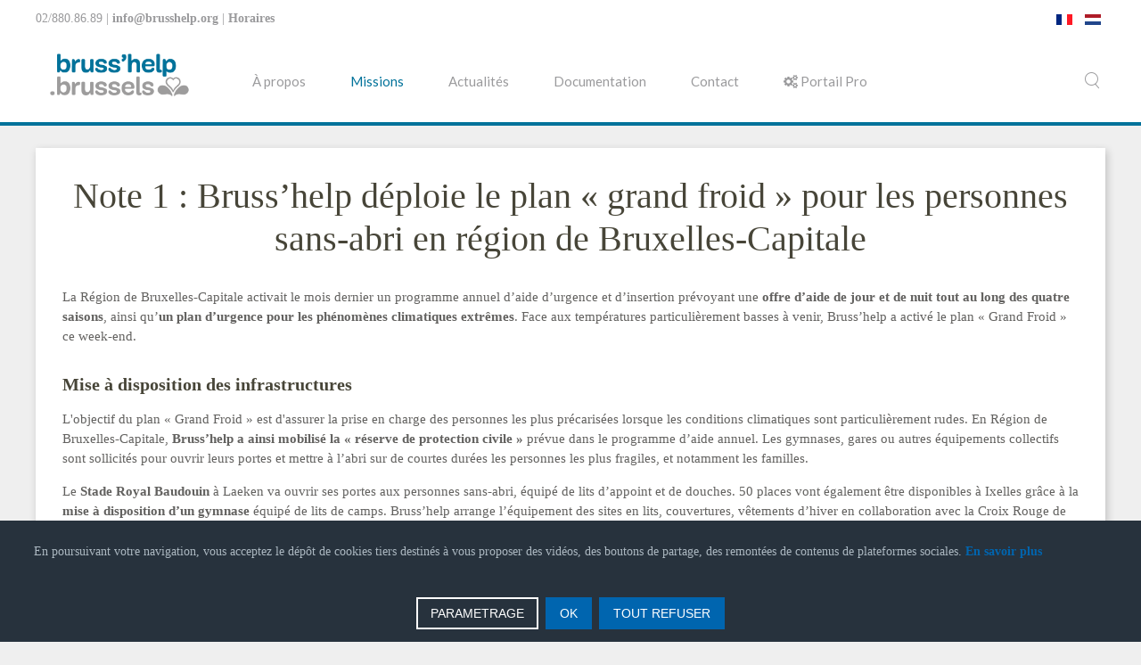

--- FILE ---
content_type: text/html; charset=utf-8
request_url: https://brusshelp.org/index.php/fr/missions/coordination/coordonner-concerter/notes-brusshelp/2510-bruss-help-deploie-le-plan-grand-froid-pour-les-personnes-sans-abri-en-region-de-bruxelles-capitale
body_size: 11618
content:
<!DOCTYPE HTML>
<html lang="fr-fr" dir="ltr"  data-config='{"twitter":0,"plusone":0,"facebook":0,"style":"organic"}'>
<meta property="og:image" content="https://www.brusshelp.org/images/BrussHelp_Logo_RVB_2_lignes_-_Couleur.png" />
<head>
  
 <link rel="icon" type="image/png" href="/templates/brusshelp/favicon.png">
<link rel="icon" type="image/x-icon" href="/templates/brusshelp/favicon.ico">
<link rel="apple-touch-icon" href="https://brusshelp.org/images/Module_Accueil_FR.png">
  
 <link href="https://fonts.NotAllowedScript696b9c0906b14googleapis.com/css2?family=Roboto+Slab:wght@300&display=swap" rel="stylesheet">    

<meta charset="utf-8">
<meta http-equiv="X-UA-Compatible" content="IE=edge">
<meta name="viewport" content="width=device-width, initial-scale=1">
<base href="https://brusshelp.org/index.php/fr/missions/coordination/coordonner-concerter/notes-brusshelp/2510-bruss-help-deploie-le-plan-grand-froid-pour-les-personnes-sans-abri-en-region-de-bruxelles-capitale" />
	<meta name="author" content="Eva Salman" />
	<meta name="description" content="Centre d’études, de coordination et d’orientation pour les acteurs de l’aide d’urgence/d’insertion opérant auprès des personnes sans-abri" />
	<meta name="generator" content="Joomla! - Open Source Content Management" />
	<title>Note 1 : Bruss’help déploie le plan « grand froid » pour les personnes sans-abri en région de Bruxelles-Capitale  </title>
	<link href="https://brusshelp.org/index.php/fr/missions/coordination/coordonner-concerter/notes-brusshelp/2510-bruss-help-deploie-le-plan-grand-froid-pour-les-personnes-sans-abri-en-region-de-bruxelles-capitale" rel="alternate" hreflang="fr-FR" />
	<link href="https://brusshelp.org/index.php/nl/2-uncategorised/2511-bruss-help-zet-het-plan-extreme-koude-in-voor-de-daklozen-in-het-russels-hoofdstedelijk-gewest" rel="alternate" hreflang="nl-NL" />
	<link href="https://brusshelp.org/index.php/fr/component/search/?Itemid=1384&amp;catid=321&amp;id=2510&amp;format=opensearch" rel="search" title="Valider Plateforme PILS" type="application/opensearchdescription+xml" />
	<link href="/templates/brusshelp/favicon.ico" rel="shortcut icon" type="image/vnd.microsoft.icon" />
	<link href="/media/mod_languages/css/template.css?7d654b076f0b3c01307d5bbcdfc7ff7e" rel="stylesheet" type="text/css" />
	<link href="https://brusshelp.org/media/mod_advanced_cookies/css/style_front-end.css" rel="stylesheet" type="text/css" />
	<style type="text/css">
.hob_banner{bottom : 0!important;-webkit-animation-name: animatedown;-webkit-animation-duration: 0.8s;animation-name: animatedown;animation-duration: 0.8s}.hob_banner{background-color: #27323d!important;}.text_banner{color:#acb8c1!important;}.info_link{color:#0065af!important;}#hob_copyright{color:#acb8c1!important;}#hob_copyright a{color:#0065af!important;}.btn_ok{background-color: #0065af!important;border: 2px solid#0065af!important;color:#ffffff!important;}.btn_ok:hover{filter: opacity(50%);background-color: #0065af!important;border: 2px solid#0065af!important;color:#ffffff!important;}.btn_deny{background-color: #0065af!important;border: 2px solid#0065af!important;color:#ffffff!important;}.btn_deny:hover{filter: opacity(50%);background-color: #0065af!important;border: 2px solid#0065af!important;color:#ffffff!important;}.btn_settings{background-color: #27323d!important;border: 2px solid#ffffff!important;color:#ffffff!important;}.btn_settings:hover{filter: opacity(50%);background-color: #27323d!important;border: 2px solid#ffffff!important;color:#ffffff!important;}#setting_btn{background-color: #0065af!important;border: 2px solid#0065af!important;color:#ffffff!important;}.btn_settings:hover{}.hob_modal-header{background-color: #27323d!important;}#modalLabel{color:#acb8c1!important;}#setting{left: 10px; position: fixed;}.hob_modal-content{max-width: 960px;}
	</style>
	<script type="application/json" class="joomla-script-options new">{"hobrgpdparams":["1","1","1","1","1","1","1","1","1","1","1","1","1","1","1","1","1"],"hobrgpdexpiration":"30","cookie_validation":false,"service":"[base64]","csrf.token":"e0ab31ea670f66bc789b73f96dfec6fa","system.paths":{"root":"","base":""}}</script>
	<script src="/media/jui/js/jquery.min.js?7d654b076f0b3c01307d5bbcdfc7ff7e" type="text/javascript"></script>
	<script src="/media/jui/js/jquery-noconflict.js?7d654b076f0b3c01307d5bbcdfc7ff7e" type="text/javascript"></script>
	<script src="/media/jui/js/jquery-migrate.min.js?7d654b076f0b3c01307d5bbcdfc7ff7e" type="text/javascript"></script>
	<script src="/media/jui/js/bootstrap.min.js?7d654b076f0b3c01307d5bbcdfc7ff7e" type="text/javascript"></script>
	<script src="/media/system/js/core.js?7d654b076f0b3c01307d5bbcdfc7ff7e" type="text/javascript"></script>
	<script src="https://brusshelp.org/media/mod_advanced_cookies/js/hobrgpdscript.js" type="text/javascript"></script>
	<script src="/media/widgetkit/uikit2-4929ebb1.js" type="text/javascript"></script>
	<script src="/media/widgetkit/wk-scripts-043511bd.js" type="text/javascript"></script>
	<link href="https://brusshelp.org/index.php/fr/missions/coordination/coordonner-concerter/notes-brusshelp/2510-bruss-help-deploie-le-plan-grand-froid-pour-les-personnes-sans-abri-en-region-de-bruxelles-capitale" rel="alternate" hreflang="x-default" />

<link rel="apple-touch-icon-precomposed" href="/templates/brusshelp/apple_touch_icon.png">
<link rel="stylesheet" href="/templates/brusshelp/styles/organic/css/bootstrap.css">
<link rel="stylesheet" href="/templates/brusshelp/styles/organic/css/theme.css">
<link rel="stylesheet" href="/templates/brusshelp/css/custom.css">
<script src="/templates/brusshelp/warp/vendor/uikit/js/uikit.js"></script>
<script src="/templates/brusshelp/warp/vendor/uikit/js/components/autocomplete.js"></script>
<script src="/templates/brusshelp/warp/vendor/uikit/js/components/search.js"></script>
<script src="/templates/brusshelp/warp/vendor/uikit/js/components/tooltip.js"></script>
<script src="/templates/brusshelp/warp/vendor/uikit/js/components/sticky.js"></script>
<script src="/templates/brusshelp/warp/js/social.js"></script>
<script src="/templates/brusshelp/js/theme.js"></script>


  

<style type="text/css">input[name='my_name'] {display: none !important;}</style>
</head>

<body class="tm-isblog">

        <div class="tm-toolbar uk-visible-large">
        <div class="uk-container uk-container-center uk-clearfix">

                        <div class="uk-float-left"><div class="uk-panel">
	<p>02/880.86.89 |&nbsp;<a href="mailto:info@brusshelp.org">info@brusshelp.org</a>&nbsp;| <a href="/index.php/fr/contact/nouscontacter">Horaires</a></p></div></div>
            
                        <div class="uk-float-right"><div class="uk-panel">
	    
<!-- Votre contenu de site ici -->

<button onclick="topFunction()" id="myBtn" title="Remonter en haut" style="display: none; position: fixed; bottom: 20px; right: 30px; z-index: 99; border: none; outline: none; background-color: #00729a; color: white; cursor: pointer; padding: 15px; border-radius: 10px; font-weight: bold; font-size: 20px;">↑</button>

<script>
// Au chargement de la page, on écoute le scroll
window.onscroll = function() {scrollFunction()};

function scrollFunction() {
  // Si l'utilisateur scroll en dessous de 20 pixels de la page, on affiche le bouton
  if (document.body.scrollTop > 20 || document.documentElement.scrollTop > 20) {
    document.getElementById("myBtn").style.display = "block";
  } else {
    document.getElementById("myBtn").style.display = "none";
  }
}

// Fonction pour remonter en haut de la page
function topFunction() {
  document.body.scrollTop = 0; // Pour Safari
  document.documentElement.scrollTop = 0; // Pour Chrome, Firefox, IE et Opera
}
</script>

</div>
<div class="uk-panel">

        



<style type="text/css">

/*<![CDATA[*/

#fbplikebox{display: block;padding: 0;z-index: 99999;position: fixed;}

.fbplbadge {display: block;height: 150px;top: 50%;margin-top: -75px;position: absolute;left: -35px;width: 47px;background-image: url("https://brusshelp.org/modules/mod_ultimatefacebooklikeboxslider/vertical-right.png");background-repeat: no-repeat;overflow: hidden;-webkit-border-top-left-radius: 8px;-webkit-border-bottom-left-radius: 8px;-moz-border-radius-topleft: 8px;-moz-border-radius-bottomleft: 8px;border-top-left-radius: 8px;border-bottom-left-radius: 8px;}

/*]]>*/

</style>

<script type="text/javascript">

/*<![CDATA[*/

    (function(w2b){

        w2b(document).ready(function(){

            var $dur = "medium"; // Duration of Animation

            w2b("#fbplikebox").css({right: -297, "top" : 100 })

            w2b("#fbplikebox").hover(function () {

                w2b(this).stop().animate({

                    right: 0

                }, $dur);

            }, function () {

                w2b(this).stop().animate({

                    right: -297
                }, $dur);

            });

            w2b("#fbplikebox").show();

        });

    })(jQuery);

/*]]>*/

</script>
<div id="fb-root"></div>
<script>(function(d, s, id) {
  var js, fjs = d.getElementsByTagName(s)[0];
  if (d.getElementById(id)) return;
  js = d.createElement(s); js.id = id;
  js.src = "//connect.NotAllowedScript696b9c090987ffacebook.net/en_US/sdk.js#xfbml=1&version=v2.4";
  fjs.parentNode.insertBefore(js, fjs);
}(document, 'script', 'facebook-jssdk'));</script>
<div id="fbplikebox" style="display:none; background-image:url(''">
    <div class="fbplbadge" style="background-image:url('https://brusshelp.org/modules/mod_ultimatefacebooklikeboxslider/vertical-right.png');"></div>
     <div class="fb-page"
                 data-href="https://www.NotAllowedScript696b9c090987ffacebook.com/brusshelp/?ref=py_c" 
                 data-tabs="timeline" 
                 data-show-facepile="true"
                 data-small-header="false" 
                 data-adapt-container-width="true" 
                 data-hide-cover="false"
                 data-width="290"  
                 data-height="550"
           
        style="border:none; overflow:hidden; width:290px; 
        height:550px;background:;" 
        allowtransparency="true">
     </div>
	   

	<!--<div style="font-size: 9px; color: #808080; font-weight: normal; font-family: tahoma,verdana,arial,sans-serif; line-height: 1.28; text-align: right; direction: ltr;"><a href="/" target="_blank" style="color: #808080;" title=""></a></div>-->
</div> </div>
<div class="uk-panel"><div class="mod-languages">

	<ul class="lang-inline" dir="ltr">
									<li class="lang-active">
			<a href="https://brusshelp.org/index.php/fr/missions/coordination/coordonner-concerter/notes-brusshelp/2510-bruss-help-deploie-le-plan-grand-froid-pour-les-personnes-sans-abri-en-region-de-bruxelles-capitale">
												<img src="/media/mod_languages/images/fr.gif" alt="Français" title="Français" />										</a>
			</li>
								<li>
			<a href="/index.php/nl/2-uncategorised/2511-bruss-help-zet-het-plan-extreme-koude-in-voor-de-daklozen-in-het-russels-hoofdstedelijk-gewest">
												<img src="/media/mod_languages/images/nl.gif" alt="Nederlands" title="Nederlands" />										</a>
			</li>
				</ul>

</div>
</div></div>
                          
        </div>
    </div>
    
        <div class="tm-navbar" data-uk-sticky="{media: 768}" >

        <div class="uk-navbar">
    <div class="tm-headerbar tm-headerbar-default uk-container uk-container-center uk-flex uk-flex-space-between">
        <div class="uk-flex uk-flex-middle">

                        <a class="tm-logo uk-visible-large" href="https://brusshelp.org">
	<p><img src="/images/BrussHelp_Logo_RVB_2_lignes_-_Couleur.png" alt="BrussHelp Logo RVB 2 lignes Couleur" width="188" height="77" /></p></a>
            
                        <a class="tm-logo-small uk-hidden-large" href="https://brusshelp.org">
	<p><img src="/images/BrussHelp_Logo_RVB_2_lignes_-_Couleur.png" alt="BrussHelp Logo RVB 2 lignes Couleur" width="188" height="77" /></p></a>
            
                        <nav class="uk-visible-large">
                <ul class="uk-navbar-nav uk-hidden-small"><li><a href="/index.php/fr/a-propos">À propos</a></li><li class="uk-parent uk-active" data-uk-dropdown="{'preventflip':'y'}" aria-haspopup="true" aria-expanded="false"><a href="/index.php/fr/missions2" class="prtpro">Missions</a><div class="uk-dropdown uk-dropdown-navbar uk-dropdown-width-1"><div class="uk-grid uk-dropdown-grid"><div class="uk-width-1-1"><ul class="uk-nav uk-nav-navbar"><li><a href="/index.php/fr/missions/analyse">Analyse</a></li><li class="uk-active"><a href="/index.php/fr/missions/coordination">Coordination</a></li><li><a href="/index.php/fr/missions/orientation">Orientation</a></li></ul></div></div></div></li><li><a href="/index.php/fr/actualites">Actualités</a></li><li><a href="/index.php/fr/documentation2">Documentation</a></li><li class="uk-parent" data-uk-dropdown="{'preventflip':'y'}" aria-haspopup="true" aria-expanded="false"><a href="/index.php/fr/contact/contacts-fr">Contact</a><div class="uk-dropdown uk-dropdown-navbar uk-dropdown-width-1"><div class="uk-grid uk-dropdown-grid"><div class="uk-width-1-1"><ul class="uk-nav uk-nav-navbar"><li><a href="/index.php/fr/contact/nouscontacter">Nous contacter</a></li><li><a href="/index.php/fr/contact/job">Job</a></li></ul></div></div></div></li><li class="uk-parent" data-uk-dropdown="{'preventflip':'y'}" aria-haspopup="true" aria-expanded="false"><a href="/index.php/fr/portail-pro2" class="prtpro"><i class="uk-icon-cogs"></i> Portail Pro</a><div class="uk-dropdown uk-dropdown-navbar uk-dropdown-width-1" style="min-width: 300px; max-width: 300px; width:300px;"><div class="uk-grid uk-dropdown-grid"><div class="uk-width-1-1"><ul class="uk-nav uk-nav-navbar"><li><a href="/index.php/fr/portail-pro/monitoring">Se connecter</a></li><li><a href="/index.php/fr/bienvenue-sur-le-portail-36-bis">36 bis</a></li><li><a href="/index.php/fr/portail-pro/help-in-brussels/joomlannuaire/defaut/16-plan-en-ligne">Help In Brussels</a></li><li><a href="/index.php/fr/portail-pro/circulaires-brusshelp">Circulaires Bruss'help</a></li><li><a href="/index.php/fr/portail-pro/newsletter">Newsletter</a></li><li><a href="https://brusshelp.org/images/Plan_papier_2019_online.pdf">Plan papier</a></li><li><a href="/index.php/fr/portail-pro/acces-aux-sanitaires/plan/defaut/15-sanitaires?maptype=cat&amp;mapid=0" class="dispub">Accès aux sanitaires</a></li></ul></div></div></div></li></ul>            </nav>
                    </div>
                            <div class="uk-flex uk-flex-middle uk-flex-right">
                                        <div class="uk-visible-large">
                        
<form id="search-97-696b9c08f240c" class="uk-search" action="/index.php/fr/missions/coordination/coordonner-concerter/notes-brusshelp" method="post" data-uk-search="{'source': '/index.php/fr/component/search/?tmpl=raw&amp;type=json&amp;ordering=&amp;searchphrase=all', 'param': 'searchword', 'msgResultsHeader': 'Résultats de recherche', 'msgMoreResults': 'Plus de résultats', 'msgNoResults': 'Aucun résultat trouvé', flipDropdown: 1}">
	<input class="uk-search-field" type="text" name="searchword" placeholder="Rechercher...">
	<input type="hidden" name="task"   value="search">
	<input type="hidden" name="option" value="com_search">
	<input type="hidden" name="Itemid" value="1384">
<input type="hidden" name="fe9f7fcb9630a85c8bcf22bed864f312" value="1768659977"/></form>
                    </div>
                </div>
                
                                    <a href="#offcanvas" class="uk-navbar-toggle uk-hidden-large" data-uk-offcanvas></a>
                                </div>
</div>

    </div>
    	
	
        
    <div class="uk-container uk-container-center">
	
        
        
        
                <div id="tm-main" class="uk-grid" data-uk-grid-match data-uk-grid-margin>

                        <div class="tm-main uk-width-large-1-1">

                
                                <main id="tm-content" class="tm-content">

                    
                    <div id="system-message-container">
</div>


<article class="uk-article tm-article  " data-permalink="http://brusshelp.org/index.php/fr/missions/coordination/coordonner-concerter/notes-brusshelp/2510-bruss-help-deploie-le-plan-grand-froid-pour-les-personnes-sans-abri-en-region-de-bruxelles-capitale">

	
	<div class="tm-article-container ">

        		<div class="uk-text-center uk-margin-large-bottom">

			
					    <h1 class="uk-article-title uk-margin-top-remove">
                                    Note 1 : Bruss’help déploie le plan « grand froid » pour les personnes sans-abri en région de Bruxelles-Capitale                              </h1>
			
			
			
		</div>
		
		
					
<p>La Région de Bruxelles-Capitale activait le mois dernier un programme annuel d’aide d’urgence et d’insertion prévoyant une <strong>offre d’aide de jour et de nuit tout au long des quatre saisons</strong>, ainsi qu’<strong>un plan d’urgence pour les phénomènes climatiques extrêmes</strong>. Face aux températures particulièrement basses à venir, Bruss’help a activé le plan « Grand Froid » ce week-end.</p>
<h5><strong>Mise à disposition des infrastructures </strong></h5>
<p>L'objectif du plan&nbsp;«&nbsp;Grand Froid&nbsp;» est d'assurer la prise en charge des personnes les plus précarisées lorsque les conditions climatiques sont particulièrement rudes. En Région de Bruxelles-Capitale, <strong>Bruss’help a ainsi mobilisé la « réserve de protection civile »</strong> prévue dans le programme d’aide annuel. Les gymnases, gares ou autres équipements collectifs sont sollicités pour ouvrir leurs portes et mettre à l’abri sur de courtes durées les personnes les plus fragiles, et notamment les familles.</p>
<p>Le <strong>Stade Royal Baudouin</strong> à Laeken va ouvrir ses portes aux personnes sans-abri, équipé de lits d’appoint et de douches. 50 places vont également être disponibles à Ixelles grâce à la <strong>mise à disposition d’un gymnase</strong> équipé de lits de camps. Bruss’help arrange l’équipement des sites en lits, couvertures, vêtements d’hiver en collaboration avec la Croix Rouge de Belgique, et l’encadrement des dortoirs est assuré par la Croix Rouge.</p>
<p>Bruss’help a également interpellé la SNCB pour que la <strong>gare du midi</strong> et la <strong>gare du nord</strong> restent accessibles la journée comme la nuit pour constituer une zone de refuge.</p>
<p><a href="https://www.brusshelp.org/images/Note_1_Annualisation_offre.pdf" target="_blank" rel="noopener">Lire la note complète</a></p>
 
<h5><strong>Activité accrue du secteur de l’aide</strong></h5>
<p>Les ressources des acteurs du secteur de l’aide, déjà présents et actifs sur le terrain, sont également mobilisées pour <strong>renforcer leurs actions</strong> durant cette période de crise et particulièrement difficile pour les personnes précarisées ou vivant dans la rue. Les structures d’hébergement <strong>augmentent temporairement leurs capacités d’accueil d’urgence </strong>pour répondre à l’urgence. Le centre Poincaré du Samusocial a déjà annoncé que vingt-cinq places «&nbsp;Grand Froid&nbsp;» seraient ouvertes.</p>
<p>Les <strong>services de travail de rue et les maraudes</strong> veillent à accroitre leur vigilance pour repérer les personnes vivant en rue et les diriger vers un abri.</p>
<p>D’autre part, <strong>12 centres de</strong> <strong>jour</strong> <strong>conventionnés</strong> ont également élargi leurs horaires et leurs activités. C’est le cas de l’ASBL Jamais Sans Toit présente au cœur de Bruxelles qui passe en ouverture accrue la semaine et prévoit une permanence le week-end, et ce pour les deux prochaines semaines.</p>
<h5><strong>Un plan exceptionnel au sien d’une offre annualisée </strong></h5>
<p>Si le plan «&nbsp;Grand Froid&nbsp;» intervient en cas de conditions météorologiques extrêmes, Bruss’help avait annoncé récemment une reconfiguration de l’aide et une sortie des «&nbsp;plan hiver&nbsp;» pour favoriser une annualisation de l’offre. Ainsi les centres de jour et le Hub humanitaire sont désormais en marche tout au long de l’année, et les places d’hébergement anciennement utilisées pour l’urgence seront ouvertes 24h/24. Ceci permet un <strong>accueil d’urgence plus propice à la stabilisation et à l’accompagnement vers des solutions de sortie de rue</strong>.</p>
<p>Avec une offre d’aide de jour et de nuit tout au long des quatre saisons, le programme annuel mise sur une diversité des moyens d’intervention pour prévenir et lutter contre le sans-abrisme. Il prévoit <strong>3 713 solutions d’hébergement</strong> pour des publics vulnérables sans solutions de logement (2 833 places d’hébergement d’urgence et d’insertion sont prévues pour les personnes sans-abri, près de 900 places à destination des personnes migrantes, ainsi que 500 places au sein des Hébergements Collectifs Help Ukraine).</p>
<p>En effet les équipes de terrain doivent prendre en compte une réalité plurielle de situations de grande précarité, étant donné le contexte sous tension&nbsp;: guerre en Ukraine, crise de l’énergie, crise de l’asile… La coordination Bruss’help a en conséquence prévu une articulation autour des éléments suivants&nbsp;:</p>
<ul>
<li>Le déploiement d’une <strong>intervention mobile d’aide </strong>par les acteurs reconnus&nbsp;: Samusocial, Diogène, IDR, Alias ainsi que des <strong>12 centres de jour</strong> afin d’apporter une première réponse d’aide et soins aux personnes</li>
</ul>
<ul>
<li>L’hébergement veillera à prioriser les <strong>personnes vulnérables</strong> : familles et personnes avec enfants, femmes seules, hommes et femmes avec besoins médicaux. Toute situation de non-accès aux dispositifs d’enfants sera monitorée par Bruss’help</li>
</ul>
<ul>
<li>L’accent sur le <strong>relogement</strong> <strong>d’un maximum de personnes</strong> et familles à travers la poursuite des projets d’occupation temporaire de bâtiments vides (700 places) ainsi que l’attribution de logements avec accompagnement (guidance à domicile – 900 places, Housing First – 250 places) dans le cadre du plan de relogement.</li>
</ul>
<p>Pour les acteurs des Comités Bruss’help «&nbsp;<em>Le contexte de cumul de crises ne doit pas laisser de place au fatalisme&nbsp;: qu’il s’agisse d’accueil de jour ou de nuit, de distributions de repas, d’accès aux soins de santé et à l’accompagnement en logement, chaque personne a le droit de pouvoir se loger, se nourrir, se soigner</em>&nbsp;<em>tout au long de l’année, pas seulement en hiver</em> ».</p>
<h5><strong>Veiller aux personnes vulnérables&nbsp;: la responsabilité de tous</strong></h5>
<p>Pour les citoyens se trouvant en présence d’une personne en difficulté, les bons réflexes sont les suivants :</p>
<ul>
<li>Composer le numéro d’urgence gratuit géré par le Samusocial « <strong>0800 99 340</strong> » ;</li>
<li>Soyez précis dans le signalement de la personne : localisation et difficultés repérées ;</li>
<li>Si la personne apparaît en détresse physique immédiate, signalez-le au 112 (urgences médicales), dans ce cas ne laissez pas la personne seule et attendez avec elle les secours.</li>
</ul>
<p>C’est grâce à la bienveillance et la vigilance de chacun que chaque année des personnes sont secourues et peuvent être mises à l’abri et, le cas échéant, orientées vers des flux d’accompagnement mis en œuvre par les partenaires de Bruss’help.</p>
<p>&nbsp;</p>
<p><a href="https://www.brusshelp.org/images/docs/Brusshelp_CP_Grand_Froid_Annexe.pdf" target="_blank" rel="noopener">Voir l'Annexe&nbsp;</a></p>		
		
		
				<p><a href="/index.php/fr/component/mailto/?tmpl=component&amp;template=brusshelp&amp;link=0a34a20e3ac7509bda012208e3d96f082d3aceec" class="uk-margin-right" title="Email this link to a friend" onclick="window.open(this.href,'win2','width=400,height=550,menubar=yes,resizable=yes'); return false;" rel="nofollow">	E-mail</a></p>
		
		
		
		
	</div>

	
</article>

                </main>
                
                
            </div>
            
                                    
        </div>
        
        
        
        
        
    </div>

    
    
    <footer id="tm-footer" class="tm-footer uk-position-relative ">

        <div class="uk-container uk-container-center">

            <div class="uk-flex uk-flex-middle uk-flex-space-between uk-text-center-small">

                <div class="tm-footer-left">
                    					<p style="text-align: left;">Copyright © 2024 Bruss'help | All rights reserved<br />Website & applications designed by <a href="mailto:steven@brusshelp.org">Steven D'Heygere</a> | Resp. IT Bruss'help</p>
                    
                </div>

                                <a class="tm-totop-scroller" data-uk-smooth-scroll href="#"></a>
                
                <div class="tm-footer-right">
                    <div class="uk-panel">
	<p style="text-align: right;">&nbsp;<br />BRUSS'HELP | RUE DE L'ASSOCIATION 15 - BRUXELLES</p>
<p>&nbsp;<img src="/images/Logo-COCOM_NL-FR.png" alt="Logo COCOM NL FR" width="210" height="37" />&nbsp; &nbsp;<img src="/images/logo-region-bruxelles-capitale-black.fr.png" alt="logo region bruxelles capitale black.fr" width="210" height="35" />&nbsp; &nbsp; &nbsp;<img src="/images/logo-safe-brussels.png" alt="logo safe brussels" width="171" height="29" style="margin-top: 15px;" /><br /><br /></p></div>
<div class="uk-panel">
<div class="custom">
    
    <div id="cookie_banner" class="hob_banner">
        <div class="block_1">
            <p class="text_banner">En poursuivant votre navigation, vous acceptez le dépôt de cookies tiers destinés à vous proposer des vidéos, des boutons de partage, des remontées de contenus de plateformes sociales. <a class="info_link" href="#">En savoir plus</a></p><br/>
        </div>
        <div class="block_2">
            <button id="hob_Modal_btn" class="button_custom btn_settings"
                    class="button_custom btn_settings">PARAMETRAGE</button>

            <button id="accept_all_g"
                    class="button_custom btn_ok">OK</button>
            <button id="refuse_all_g" class="button_custom btn_deny"
                    aria-hidden="true">TOUT REFUSER</button>
        </div>
    </div>
    <div id="setting">
        <button id="setting_btn" class="button_custom">
            COOKIES        </button>
    </div>
    </div>
<!-- The Modal -->
<div id="hob_Modal" class="hob_modal">

    <!-- Modal content -->
    <div class="hob_modal-content">
        <div class="hob_modal-header">
            <h3 id="modalLabel">Paramétrages de cookies</h3>
            <span class="hob_close">&times;</span>
        </div>
        <div class="hob_modal-body">
            <div class="tab">
                <button class="tablinks" onclick="openCookie(event, 'cookies1')"
                        id="defaultOpen">Cookies fonctionnels                </button>
                <button class="tablinks"
                        onclick="openCookie(event, 'cookies2')">Mesure d'audience</button>
                <button class="tablinks"
                        onclick="openCookie(event, 'cookies3')">Contenus interactifs</button>
                <button class="tablinks"
                        onclick="openCookie(event, 'cookies4')">Réseaux sociaux/Vidéos</button>
                <button class="tablinks"
                        onclick="openCookie(event, 'cookies5')">Autres cookies</button>
                                                    <button class="tablinks"
                            onclick="openCookie(event, 'cookies6')">Session</button>
            </div>

            <div id="cookies1" class="tabcontent">
                <h3>Cookies fonctionnels</h3>
                <div><p>Ce site utilise des cookies pour assurer son bon fonctionnement et ne peuvent pas être désactivés de nos systèmes. Nous ne les utilisons pas à des fins publicitaires. Si ces cookies sont bloqués, certaines parties du site ne pourront pas fonctionner.</p></div>

                    <span style="display: none;" class="switch">
                    <input style="display: none;" id="param_switch_1" hidden checked type="checkbox"/>
                    <label style="display: none;" for="param_switch_1" hidden class="hob_modal_slider round"></label>
                    </span>
            </div>

            <div id="cookies2" class="tabcontent">
                <h3>Mesure d'audience</h3>
                <p><p>Ce site utilise des cookies de mesure et d’analyse d’audience, tels que Google Analytics et Google Ads, afin d’évaluer et d’améliorer notre site internet.</p></p>
                    <span class="switch">
                        <input id="param_switch_2" type="checkbox"/>
                    <label for="param_switch_2" class="hob_modal_slider round"></label>
                    </span>
                <ul class="unstyled service_list">                        <li class="service_intro">Google Analytics <button type="button" class="btn hob_googleanalytics">+</button>
                            <div style="display: none;" id="hob_googleanalytics" class="collapse_text"> <br/>
                            	<a style="color: #0065af!important;" href="https://policies.google.com/technologies/cookies?hl=fr">
                            		Voir le site officiel                            	</a>
                            </div>
                        </li>
                                        	                        <li class="service_intro">&#71;oogle Ads <button type="button" class="btn hob_googleads">+</button>
							<div style="display: none;" id="hob_googleads" class="collapse_text"> <br/>
                            	<a style="color: #0065af!important;" href="https://policies.google.com/technologies/cookies?hl=fr">
                            		Voir le site officiel                            	</a>
                            </div>
                        </li>
                                     </ul>
            </div>
            <div id="cookies3" class="tabcontent">
                <h3>Contenus interactifs</h3>
                <p><p>Ce site utilise des composants tiers, tels que NotAllowedScript696b9c09094d2ReCAPTCHA, Google NotAllowedScript696b9c0909352Maps, MailChimp ou Calameo, qui peuvent déposer des cookies sur votre machine. Si vous décider de bloquer un composant, le contenu ne s’affichera pas</p></p>
                <div>
                    <span class="switch">
                        <input id="param_switch_3" type="checkbox"/>
                        <label for="param_switch_3" class="hob_modal_slider round"></label>
                    </span>
                </div>
                <ul class="unstyled service_list"><li class="service_intro">&#71;oogle &#77;aps 
                                                   <button type="button" class="btn hob_google_maps">+</button>
                                                   <div style="display: none;" id="hob_google_maps" class="collapse_text"> Pour en savoir plus, cliquez sur le lien. <br/>
                                                   <a style="color: #0065af!important;" href="https://policies.google.com/technologies/cookies?hl=fr">Voir le site officiel</a>
                                                   </div>
                                                   </li><li class="service_intro">Calameo 
                                                 <button type="button" class="btn hob_calameo" >+</button>
                                                   <div style="display: none;" id="hob_calameo" class="collapse_text"> Pour en savoir plus, cliquez sur le lien.<br/>
                                                    <a style="color: #0065af!important;" href="https://fr.NotAllowedScript696b9c0909438calameo.com/privacy#what">Voir le site officiel</a></div></li><li class="service_intro">re&#67;aptcha V2
                                                 <button type="button" class="btn hob_recaptchav2">+</button>
                                                   <div style="display: none;" id="hob_recaptchav2" class="collapse_text"> Pour en savoir plus, cliquez sur le lien.<br/>
                                                   <a style="color: #0065af!important;" href="https://policies.google.com/technologies/cookies?hl=fr">Voir le site officiel</a></div></li><li class="service_intro">re&#67;aptcha V3 <button type="button" class="btn hob_recaptchav3">+</button>
                                                   <div style="display: none;" id="hob_recaptchav3" class="collapse_text"> Pour en savoir plus, cliquez sur le lien.<br/>
                                                   <a style="color: #0065af!important;" href="https://policies.google.com/technologies/cookies?hl=fr">Voir le site officiel</a> </div></li><li class="service_intro">ChatBot <button type="button" class="btn hob_chatbot">+</button>
                                                   <div style="display: none;" id="hob_chatbot" class="collapse_text"> Texte de description ChatBot </div></li><li class="service_intro">MailChimp <button type="button" class="btn hob_mailchimp">+</button>
                                                   <div style="display: none;" id="hob_mailchimp" class="collapse_text"> Pour en savoir plus, cliquez sur le lien.<br/>
                                                    <a style="color: #0065af!important;" href="https://NotAllowedScript696b9c09097f5mailchimp.com/legal/privacy/">Voir le site officiel</a></div></li></ul>

            </div>
            <div id="cookies4" class="tabcontent">
                <h3>Réseaux sociaux/Vidéos</h3>
                <p><p>Des plug-ins de réseaux sociaux et de vidéos, qui exploitent des cookies, sont présents sur ce site web. Ils permettent d’améliorer la convivialité et la promotion du site grâce à différentes interactions sociales.</p></p>
                <div>
                    <span class="switch">
                        <input id="param_switch_4" type="checkbox"/>
                        <label for="param_switch_4" class="hob_modal_slider round"></label>
                    </span>
                </div>
                <ul class="unstyled service_list"><li class="service_intro">Facebook
                                                    <button type="button" class="btn hob_facebook">+</button>
                                                       <div style="display: none;" id="hob_facebook" class="collapse_text"> Pour en savoir plus, cliquez sur le lien.<br/>
                                                       <a style="color: #0065af!important;" href="https://www.NotAllowedScript696b9c090987ffacebook.com/policies/cookies/">Voir le site officiel</a></div></li><li class="service_intro">Twitter
                                                    <button type="button" class="btn hob_twitter">+</button>
                                                       <div style="display: none;" id="hob_twitter" class="collapse_text"> Pour en savoir plus, cliquez sur le lien.<br/>
                                                        <a style="color: #0065af!important;" href="https://help.NotAllowedScript696b9c0909a9btwitter.com/fr/rules-and-policies/twitter-cookies">Voir le site officiel</a></div></li><li class="service_intro">&#71;ooglePlus
                                                    <button type="button" class="btn hob_googleplus">+</button>
                                                       <div style="display: none;" id="hob_googleplus" class="collapse_text"> Pour en savoir plus, cliquez sur le lien.<br/>
                                                       <a style="color: #0065af!important;" href="https://policies.google.com/technologies/cookies?hl=fr">Voir le site officiel</a> </div></li><li class="service_intro">LinkedIn
                                                    <button type="button" class="btn hob_linkedin">+</button>
                                                       <div style="display: none;" id="hob_linkedin" class="collapse_text"> Pour en savoir plus, cliquez sur le lien.<br/>
                                                        <a style="color: #0065af!important;" href="https://www.NotAllowedScript696b9c0909a29linkedin.com/legal/cookie-policy">Voir le site officiel</a></div></li><li class="service_intro">Pinterest
                                                    <button type="button" class="btn hob_pintrest">+</button>
                                                       <div style="display: none;" id="hob_pintrest" class="collapse_text"> Pour en savoir plus, cliquez sur le lien.<br/>
                                                       <a style="color: #0065af!important;" href="https://policy.NotAllowedScript696b9c0909d33pinterest.com/fr/cookies">Voir le site officiel</a></div></li><li class="service_intro">Instagram
                                                    <button type="button" class="btn hob_instagram">+</button>
                                                       <div style="display: none;" id="hob_instagram" class="collapse_text"> Pour en savoir plus, cliquez sur le lien.<br/>
                                                        <a style="color: #0065af!important;" href="https://help.NotAllowedScript696b9c0909ca1instagram.com/1896641480634370">Voir le site officiel</a></div></li><li class="service_intro">YouTube
                                                    <button type="button" class="btn hob_youtube">+</button>
                                                       <div style="display: none;" id="hob_youtube" class="collapse_text"> Pour en savoir plus, cliquez sur le lien.<br/>
                                                       <a style="color: #0065af!important;" href="https://policies.google.com/technologies/cookies?hl=fr">Voir le site officiel</a></div></li><li class="service_intro">Vimeo
                                                    <button type="button" class="btn hob_vimeo">+</button>
                                                       <div style="display: none;" id="hob_vimeo" class="collapse_text"> Pour en savoir plus, cliquez sur le lien.<br/>
                                                        <a style="color: #0065af!important;" href="https://NotAllowedScript696b9c0909e58vimeo.com/cookie_policy">Voir le site officiel</a></div></li><li class="service_intro">Dailymotion
                                                    <button type="button" class="btn hob_dailymotion">+</button>
                                                       <div style="display: none;" id="hob_dailymotion" class="collapse_text"> Pour en savoir plus, cliquez sur le lien.<br/>
                                                       <a style="color: #0065af!important;" href="https://www.NotAllowedScript696b9c0909ee0dailymotion.com/legal/cookiemanagement">Voir le site officiel</a></div></li></ul>
            </div>
            

            <div id="cookies6" class="tabcontent">
                <div>
                <h3>Session</h3>
                </div>
                <div>
                    <div class="alert alert-warning">
                                <button type="button" class="close" data-dismiss="alert">&times;</button>
                               Veuillez vous connecter pour voir vos activités!
                              </div>                </div>
            </div>

            <div id="cookies5" class="tabcontent">
                <h3>Autres cookies</h3>
                <p><p>Ce CMS Joomla utilise un certain nombre de cookies pour gérer par exemple les sessions utilisateurs.</p></p>
                <span class="switch">
                    <input id="param_switch_5" type="checkbox"/>
                    <label for="param_switch_5" class="hob_modal_slider round"></label>
                </span>
            </div>
        </div>
        
        <div id="hob_feet" class="hob_modal-footer">
            <button id="accept_all"
                    class="button_custom accepter_tous">Accepter tous cookies</button>
            <button id="refuse_all" class="button_custom refuse_tous"
                    aria-hidden="true">Refuser tous cookies</button>
            <button id="validation"
                    class="button_custom valider">Valider</button>
        </div>
    </div>
</div>
<script>
    function openCookie(evt, cookieName) {
        var i;
        var tabcontent = document.getElementsByClassName("tabcontent");
        for (i = 0; i < tabcontent.length; i++) {
            tabcontent[i].style.display = "none";
        }
        var tablinks = document.getElementsByClassName("tablinks");
        for (i = 0; i < tablinks.length; i++) {
            tablinks[i].className = tablinks[i].className.replace(" active", "");
        }
        document.getElementById(cookieName).style.display = "block";
        evt.currentTarget.className += " active";
    }
    document.getElementById('cookies1').style.display = "block";
</script></div>                </div>

                
            </div>

        </div>

    </footer>
    
    <!-- Global site tag (gtag.js) - Google Analytics -->
<script async src="https://www.NotAllowedScript696b9c0906a3fgoogletagmanager.com/gtag/js?id=UA-69263309-13"></script>
<script>
  window.dataLayer = window.dataLayer || [];
  function gtag(){dataLayer.push(arguments);}
  gtag('js', new Date());

  gtag('config', 'UA-69263309-13');
</script>

<script>
jQuery(function($) {
    //let the javascript 'click' that link every 3000 milliseconds.  
    var autoplayer = $('#autoplayer'),
        interval = setInterval(function() {
            autoplayer.trigger('click');
        }, 5000);
    //stop the autoplay when user starts to interact with switcher  
    $('[data-uk-tab], .uk-switcher').on('mouseenter', function () {
        clearInterval(interval);
    });
    //restarts the autoplay when user stops interaction with switcher  
    $('[data-uk-tab], .uk-switcher').on('mouseleave', function () {
        interval = setInterval(function() {
            autoplayer.trigger('click');
        }, 5000);
    });
});
</script>
<script async defer src="https://NotAllowedScript696b9c0909352maps.NotAllowedScript696b9c0906b14googleapis.com/NotAllowedScript696b9c0909352maps/api/js?key=AIzaSyDg52MxkH8uAdZyseE-jjmlCsF1YSHryv0&callback=initMap"
  type="text/javascript"></script>


        <div id="offcanvas" class="uk-offcanvas">
        <div class="uk-offcanvas-bar uk-offcanvas-bar-flip"><ul class="uk-nav uk-nav-offcanvas"><li><a href="/index.php/fr/a-propos">À propos</a></li><li class="uk-parent uk-active"><a href="/index.php/fr/missions2" class="prtpro">Missions</a><ul class="uk-nav-sub"><li><a href="/index.php/fr/missions/analyse">Analyse</a></li><li class="uk-active"><a href="/index.php/fr/missions/coordination">Coordination</a></li><li><a href="/index.php/fr/missions/orientation">Orientation</a></li></ul></li><li><a href="/index.php/fr/actualites">Actualités</a></li><li><a href="/index.php/fr/documentation2">Documentation</a></li><li class="uk-parent"><a href="/index.php/fr/contact/contacts-fr">Contact</a><ul class="uk-nav-sub"><li><a href="/index.php/fr/contact/nouscontacter">Nous contacter</a></li><li><a href="/index.php/fr/contact/job">Job</a></li></ul></li><li class="uk-parent"><a href="/index.php/fr/portail-pro2" class="prtpro"><i class="uk-icon-cogs"></i> Portail Pro</a><ul class="uk-nav-sub"><li><a href="/index.php/fr/portail-pro/monitoring">Se connecter</a></li><li><a href="/index.php/fr/bienvenue-sur-le-portail-36-bis">36 bis</a></li><li><a href="/index.php/fr/portail-pro/help-in-brussels/joomlannuaire/defaut/16-plan-en-ligne">Help In Brussels</a></li><li><a href="/index.php/fr/portail-pro/circulaires-brusshelp">Circulaires Bruss'help</a></li><li><a href="/index.php/fr/portail-pro/newsletter">Newsletter</a></li><li><a href="https://brusshelp.org/images/Plan_papier_2019_online.pdf">Plan papier</a></li><li><a href="/index.php/fr/portail-pro/acces-aux-sanitaires/plan/defaut/15-sanitaires?maptype=cat&amp;mapid=0" class="dispub">Accès aux sanitaires</a></li></ul></li></ul></div>
    </div>
     <script async defer src="https://NotAllowedScript696b9c0909352maps.NotAllowedScript696b9c0906b14googleapis.com/NotAllowedScript696b9c0909352maps/api/js?key=AIzaSyA0OuhrnCJ8apLuY0RHXRp4e377EpcimsQ&callback=initMap"
  type="text/javascript"></script>
  
</body>
</html>


--- FILE ---
content_type: text/css
request_url: https://brusshelp.org/templates/brusshelp/css/custom.css
body_size: 3053
content:
/* Copyright (C) YOOtheme GmbH, YOOtheme Proprietary Use License (http://www.yootheme.com/license) */

/* ========================================================================
   Use this file to add custom CSS easily
 ========================================================================== */


.catlist{

margin: 0;
    padding: 0;
}
#cats {
    margin-bottom: 5px;
    display: inline-block;
    margin: 5px;
    border: 1px solid;
    box-shadow: 0px 0px 2px #1c1a19;
    width: 205px;
    height: 205px;
    border-radius: 3px;
    background: #00729a;
}



#cats img {margin-top: 39px;}

#cats a {
        color: white;
        position: absolute;
        width: 205px;
        text-align: center;
        padding: 8px 0px 8px 0px;
}





.tm-article-container img {
    /* float: left; */
    /* width: 290px; */
    margin-right: 10px;
   
    padding: 4px;
}
.adirectory{
padding:0;
}
#leaflet-top leaflet-right{
display:none;	
}
#adirectory h2 {
    clear: both;
    
}

.hasTip {padding-right:5px;padding-left: 20px;}	
/* .pictotext{display:none;} */
.picto{display: inline-block;
padding-left: ;
width: 33.33333333333333%;
background: ;}

.affiner{
	
background: #9a9a9c;
color: #333;
padding: 12px;
width: 145px;
border: 1px solid gray;
font-weight: bold;
margin: 5px;
border-radius: 3px;	
display: inline-block;
	
}

/* Layout - Sprocket Strips - Core */
.sprocket-strips-p {position: relative;}
.sprocket-strips-p:after {display: table;content: "";*zoom: 1;clear: both;}
.sprocket-strips-p-container {list-style: none !important;overflow: hidden;padding: 0;margin: 0 -1%;}
.sprocket-strips-p-container:before, .sprocket-strips-p-container:after {content: "";display: table;line-height: 0;}

/* Layout - Sprocket Strips - Items */
.sprocket-strips-p-item {background-size: cover;border-radius: 2px;}
.sprocket-strips-p-item img {float: left;margin-right: 15px;margin-bottom: 15px;}
.sprocket-strips-p-content {z-index: 2;margin: 15px 0;}
.sprocket-strips-p-title {margin-top: 0;}
.sprocket-strips-p-text {display: block;}
.sprocket-strips-p-content .readon {display: inline-block;margin-top: 15px;}
.sprocket-strips-p-block {display: inline-block;vertical-align: top;margin: 1% -4px 1% 0;box-sizing: border-box;padding: 0 1%;}
.cols-1 .sprocket-strips-p-block {width: 100%;}
.cols-2 .sprocket-strips-p-block {width: 50%;}
.cols-3 .sprocket-strips-p-block {width: 33.33%;}
.cols-4 .sprocket-strips-p-block {width: 25%;}
.cols-5 .sprocket-strips-p-block {width: 20%;}
.cols-6 .sprocket-strips-p-block {width: 16.6667%;}
.cols-7 .sprocket-strips-p-block {width: 14.2555%;}
.cols-8 .sprocket-strips-p-block {width: 12.5%;}
.cols-9 .sprocket-strips-p-block {width: 11.11%;}
.cols-10 .sprocket-strips-p-block {width: 10%;}
.cols-11 .sprocket-strips-p-block {width: 9.09%;}
.cols-12 .sprocket-strips-p-block {width: 8.33%;}

@media (min-width: 481px) and (max-width: 767px) {
  .sprocket-strips-p-container .sprocket-strips-p-block {width: 50%;}
}

@media (max-width: 480px) {
	.sprocket-strips-p-container .sprocket-strips-p-block {width: 100%;float: none;}
}

/* Layout - Sprocket Strips - Navigation */
.sprocket-strips-p-nav {display: table;width: 100%;padding: 5px;}
.sprocket-strips-p-pagination {display: table-cell;vertical-align: middle;}
.sprocket-strips-p-pagination ul {float: left;margin: 0 !important;padding: 0 !important;}
.sprocket-strips-p-pagination li {display: inline-block;padding: 4px !important;opacity: 0.3;border-radius: 1em;cursor: pointer;}
.sprocket-strips-p-pagination li.active {opacity: 1;}
.sprocket-strips-p-pagination li span {display: none;font-size: 0.85em;line-height: 1em;}
.sprocket-strips-p-pagination-hidden {display: none;}
.sprocket-strips-p-arrows {display: table-cell;vertical-align: middle;}
.sprocket-strips-p-arrow ul {float: right;margin: 0 !important;padding: 0 !important;}
.sprocket-strips-p-arrows .arrow {display: block;width: 22px;height:22px;border-radius: 1em;opacity: 0.7;cursor: pointer;float: right;margin-left: 5px;text-align: center;font-size: 2em;position: relative;}
.sprocket-strips-p-arrows .arrow:hover {opacity: 1;}
.sprocket-strips-p-arrows .arrow:before {content: '';width: 0;height: 0;position: absolute;top: 50%;margin-top: -5px;border-top: 5px solid transparent;border-bottom: 5px solid transparent;}
.sprocket-strips-p-arrows .prev:before {left: 50%;margin-left: -3px;border-right: 5px solid;}
.sprocket-strips-p-arrows .next:before {right: 50%;margin-right: -3px;border-left: 5px solid;}

/* Layout - Sprocket Strips - Colors */
.sprocket-strips-p-pagination li {background: #000;color: #fff;}
.sprocket-strips-p-arrows .arrow {background: #ccc;color: #222;border-color: #303030;}

/* Spinner */
.sprocket-strips-p-overlay {display: none;position: absolute;margin-top: -66px;top:50%;left:0;right:0;bottom:0;background-color:transparent;z-index:5;}
.sprocket-strips-p-overlay .css-loader-wrapper {width: 60px;height:60px;margin: 0 auto;padding: 20px;background-color: rgba(0, 0, 0, 0.7);box-shadow:0 0 5px rgba(0, 0, 0, 0.4) inset,1px 1px 1px rgba(255, 255, 255, 0.1);border-radius:1em;}
.sprocket-strips-p.loading .sprocket-strips-p-overlay {display: block;}
.sprocket-strips-p-overlay .css-loader {display: block;margin: 0 auto;font-size: 10px;position: relative;text-indent: -9999em;border-top: 8px solid rgba(255, 255, 255, 0.2);border-right: 8px solid rgba(255, 255, 255, 0.2);border-bottom: 8px solid rgba(255, 255, 255, 0.2);border-left: 8px solid #ffffff;-webkit-animation: loader 1.1s infinite linear;animation: loader 1.1s infinite linear;}
.sprocket-strips-p-overlay .css-loader {border-radius: 50%;width: 44px;height: 44px;}

@-webkit-keyframes loader {
  0% {
    -webkit-transform: rotate(0deg);
    transform: rotate(0deg);
  }
  100% {
    -webkit-transform: rotate(360deg);
    transform: rotate(360deg);
  }
}
@keyframes loader {
  0% {
    -webkit-transform: rotate(0deg);
    transform: rotate(0deg);
  }
  100% {
    -webkit-transform: rotate(360deg);
    transform: rotate(360deg);
  }
}


textarea {width:100%;height:140px;}

#listFiches{
  border-bottom:1px solid gray;
  min-height:82px;
 }

.readon{    float: right;
    background: #00729a;
    color: white;
    padding: 7px;
    margin-top: -13px;}

@media (max-width: 800px) {
#listFiches{
  border-bottom:none;
  min-height:100%;
 }	
  .readon{float:left;
  background: #00729a;
    color: white;
    padding: 5px;
    margin-top: 0}
}

.breadcrumbs ul {
	padding: 0; margin: 0;
	
}
.breadcrumbs li {
	display: inline;
	list-style: none;
	padding-right: 0px;
}
.breadcrumbs a {
	display: inline-block;
	background: #eeeeee; /* Old browsers */
	background: -moz-linear-gradient(top, #eeeeee 0%, #eeeeee 100%); /* FF3.6+ */
	background: -webkit-gradient(linear, left top, left bottom, color-stop(0%,#eeeeee), color-stop(100%,#eeeeee)); /* Chrome,Safari4+ */
	background: -webkit-linear-gradient(top, #eeeeee 0%,#eeeeee 100%); /* Chrome10+,Safari5.1+ */
	background: -o-linear-gradient(top, #eeeeee 0%,#eeeeee 100%); /* Opera11.10+ */
	background: -ms-linear-gradient(top, #eeeeee 0%,#eeeeee 100%); /* IE10+ */
	filter: progid:DXImageTransform.Microsoft.gradient( startColorstr='#eeeeee', endColorstr='#eeeeee',GradientType=0 ); /* IE6-9 */
	background: linear-gradient(top, #eeeeee 0%,#eeeeee 100%); /* W3C */
	border: 1px solid #a1a1a1;
	padding: 0 2em;
	margin: 4px;
	font: bold 1em/2em Arial, Helvetica;
	text-decoration: none;
	color: #333;
	-moz-border-radius: .2em;
	-webkit-border-radius: .2em;
	border-radius: .2em;
}

.catmaplink{
	
	background: #efefef;
    padding: 5px;
    border: 1px solid;
	
}
.optional{display:none;}

.acymailing_unsub{color:#828282;}

 a:visited {
        color: #red;
      }

a:link {
        color: #red;
      }


.jobpage .tm-article-container .uk-margin-top-remove {
    margin-top: 0 !important;
    color: white;
}

.jobpage .tm-article-container .uk-margin-large-bottom {
    margin-bottom: 30px !important;
    background-color: #00729a;
    padding-top: 19px;
    padding-bottom: 23px;
}

.resumJob {
    background: #e67518;
    color: white;
    padding: 17px;
    width: 50%;
    float: right;
}

@media only screen and (min-width: 768px) {

* { box-sizing: border-box; }

.timeline h2 {
	color:#0081A8;
}

.timeline {
  position: relative;
  width: 100%;
  max-width: 900px;
  margin: 0 auto;
  padding: 40px 60px;
}
.timeline:after {
  content: "";
  position: absolute;
  top: 20px;
  bottom: 20px;
  left: 50%;
  width: 8px;
  background: #ff7526;
  border-radius: 3px;
  z-index: 1;
}

.timeline article {
  position: relative;
  background: #eeeeee;
  width: calc( 50% - 40px );
  padding: 15px;
}
.timeline article + article {
  margin-top: 20px;
}
.timeline article:before {
  content: "";
  display: block;
  position: absolute;
  top: 0;
  left: calc( 100% + 26px );
  background: #d6d6d6;
  width: 24px;
  height: 24px;
  border: 6px #ff7526 solid;
  border-radius: 50%;
  z-index: 2;
}
.timeline article:after {
  content: "";
  position: absolute;
  top: 0;
  left: 100%;
  width: 0;
  height: 0;
  border-top: 20px solid transparent;
  border-left: 16px solid #eeeeee;
  border-bottom: 20px solid transparent;
}

.timeline article:nth-child(even) {
  margin-left: calc( 50% + 48px );
}
.timeline article:nth-child(even):before {
  left: auto;
  right: calc( 100% + 26px );
}
.timeline article:nth-child(even):after {
  left: auto;
  right: 100%;
  border-left: none;
  border-right: 16px solid #eeeeee;
}

.timeline article ul {
  margin: 0;
  padding: 0;
}
.timeline article li {
  list-style: none;
  padding: 8px 0;
}
.timeline article li:not(:last-child) {
  border-bottom: 1px #aaa solid;
}
.timeline article li span {
  display: inline-block;
  width: 70px;
  color: #ff7526;
}
  
}


.chronoMod{
  
  position: fixed;
  top: 350px;
  transform: translateY(-50%);
  max-height: 80%;
  overflow-y: auto;
  
  
}

.hiver {
    background: #00729a;
    color: white !important;
  font-weight: bold !important;
}

.hiver:hover {
    background: orange !important;
    color: white !important;
  font-weight: bold !important;
}

.tabHiver td {
    padding: 5px;
}

.fiche-identite {
  max-width: 800px;
  margin: 0 auto;
  font-family: Arial, sans-serif;
  border: 1px solid #ddd;
  border-radius: 8px;
  padding: 20px;
  background: #fdfdfd;
  box-shadow: 0 2px 8px rgba(0,0,0,0.05);
}
.fiche-identite h2 {
  color: #00587C;
  border-bottom: 2px solid #ccc;
  padding-bottom: 5px;
  margin-bottom: 20px;
}
.fiche-identite .code {
  font-size: 22px;
  font-weight: bold;
  color: #00587C;
  margin-bottom: 15px;
  background: #eef6fa;
  padding: 10px;
  border-left: 4px solid #00587C;
}
.fiche-identite table {
  width: 100%;
  border-collapse: collapse;
}
.fiche-identite td {
  padding: 8px 5px;
  vertical-align: top;
}
.fiche-identite td:first-child {
  font-weight: bold;
  width: 35%;
  color: #444;
}
.fiche-identite .btn-retour {
  display: inline-block;
  margin-top: 25px;
  padding: 10px 15px;
  background: #00587C;
  color: white;
  text-decoration: none;
  border-radius: 4px;
}
.fiche-identite .btn-retour:hover {
  background: #0074A2;
}

.row-fiche {
  padding: 10px;
  border-bottom: 1px solid #ddd;
  display: flex;
  justify-content: space-between;
  align-items: center;
  font-family: Arial, sans-serif;
}
.row-fiche-info {
  flex: 1;
}
.row-fiche-id {
  font-size: 18px;
  font-weight: bold;
  color: #00587C;
}
.row-fiche-details {
  font-size: 14px;
  color: #444;
}
.row-fiche-actions {
  text-align: right;
}
.row-fiche-actions a {
  display: inline-block;
  padding: 6px 12px;
  background-color: #00587C;
  color: #fff;
  border-radius: 4px;
  text-decoration: none;
  font-size: 13px;
}
.row-fiche-actions a:hover {
  background-color: #0074A2;
}


